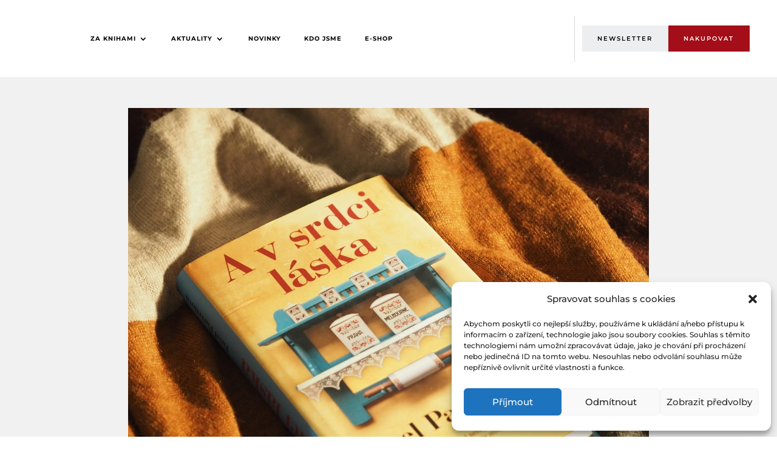

--- FILE ---
content_type: text/css
request_url: https://blog.knihy.cz/wp-content/et-cache/6411/et-core-unified-6411.min.css?ver=1768516530
body_size: 205
content:
@media screen and (min-width:1200px){.et_pb_post .entry-featured-image-url{display:block;position:relative;margin-bottom:-25%;z-index:-1}.et_pb_blog_0_tb_body .et_pb_post .entry-title,.et_pb_blog_0_tb_body .not-found-title{font-size:48px!important;line-height:1.3em!important;width:70%;background:#fff;padding:25px 25px 5px 25px;margin-bottom:-15px}.et_pb_blog_0 .et_pb_post .entry-title,.et_pb_blog_0 .not-found-title{font-size:48px!important;line-height:1.3em!important;width:70%;background:#fff;padding:25px 25px 5px 25px;margin-bottom:-15px}.post-meta{width:70%;background:#fff;padding:15px 25px 5px 25px;margin-bottom:-5px!important}.post-content{width:70%;background:#fff;padding:15px 25px 25px 25px;margin-top:0}}@media only screen and (max-width:980px){.cu-blog .column.size-1of2{width:100%!important;margin-right:0%}}

--- FILE ---
content_type: text/css
request_url: https://blog.knihy.cz/wp-content/et-cache/6411/et-core-unified-tb-6649-tb-6660-tb-6720-deferred-6411.min.css?ver=1768516531
body_size: 1116
content:
.et_pb_section_0_tb_header.et_pb_section{padding-top:0px;padding-bottom:0px;background-color:#ffffff!important}.et_pb_section_0_tb_header{z-index:99999;position:relative}.et_pb_row_0_tb_header.et_pb_row{padding-right:2vw!important;padding-left:2vw!important;padding-right:2vw;padding-left:2vw}.et_pb_row_0_tb_header,body #page-container .et-db #et-boc .et-l .et_pb_row_0_tb_header.et_pb_row,body.et_pb_pagebuilder_layout.single #page-container #et-boc .et-l .et_pb_row_0_tb_header.et_pb_row,body.et_pb_pagebuilder_layout.single.et_full_width_page #page-container #et-boc .et-l .et_pb_row_0_tb_header.et_pb_row{width:100%;max-width:100%}.et_pb_menu_0_tb_header.et_pb_menu ul li a{font-family:'Montserrat',Helvetica,Arial,Lucida,sans-serif;font-weight:700;text-transform:uppercase;font-size:0.8vw;color:#000000!important;letter-spacing:1px;transition:color 300ms ease 0ms}.et_pb_menu_0_tb_header.et_pb_menu ul li:hover>a,.et_pb_menu_0_tb_header.et_pb_menu ul li.current-menu-item a{color:#A30E18!important}.et_pb_menu_0_tb_header{padding-top:0px}.et_pb_menu_0_tb_header.et_pb_menu .et_pb_menu__logo{margin-right:10vw}.et_pb_menu_0_tb_header.et_pb_menu .nav li ul{background-color:#FFFFFF!important;border-color:#A30E18}.et_pb_menu_0_tb_header.et_pb_menu .et_mobile_menu{border-color:#A30E18}.et_pb_menu_0_tb_header.et_pb_menu .et_mobile_menu,.et_pb_menu_0_tb_header.et_pb_menu .et_mobile_menu ul{background-color:#ffffff!important}.et_pb_menu_0_tb_header.et_pb_menu nav>ul>li>a:hover{opacity:1}.et_pb_menu_0_tb_header .et_pb_menu_inner_container>.et_pb_menu__logo-wrap,.et_pb_menu_0_tb_header .et_pb_menu__logo-slot{width:auto;max-width:9vw}.et_pb_menu_0_tb_header .et_pb_menu_inner_container>.et_pb_menu__logo-wrap .et_pb_menu__logo img,.et_pb_menu_0_tb_header .et_pb_menu__logo-slot .et_pb_menu__logo-wrap img{height:auto;max-height:none}.et_pb_menu_0_tb_header .mobile_nav .mobile_menu_bar:before{color:#000000}.et_pb_menu_0_tb_header .et_pb_menu__icon.et_pb_menu__search-button,.et_pb_menu_0_tb_header .et_pb_menu__icon.et_pb_menu__close-search-button,.et_pb_menu_0_tb_header .et_pb_menu__icon.et_pb_menu__cart-button{color:#2ea3f2}.et_pb_column_1_tb_header{display:grid;grid-template-columns:50% 50%}.et_pb_button_1_tb_header_wrapper .et_pb_button_1_tb_header,.et_pb_button_1_tb_header_wrapper .et_pb_button_1_tb_header:hover,.et_pb_button_0_tb_header_wrapper .et_pb_button_0_tb_header,.et_pb_button_0_tb_header_wrapper .et_pb_button_0_tb_header:hover{padding-top:1vw!important;padding-right:2vw!important;padding-bottom:1vw!important;padding-left:2vw!important}body #page-container .et_pb_section .et_pb_button_0_tb_header{color:#000000!important;border-width:0px!important;border-radius:0px;letter-spacing:2px;font-size:0.8vw;font-family:'Montserrat',Helvetica,Arial,Lucida,sans-serif!important;font-weight:600!important;text-transform:uppercase!important;background-color:#edeef0}body #page-container .et_pb_section .et_pb_button_0_tb_header:before,body #page-container .et_pb_section .et_pb_button_0_tb_header:after,body #page-container .et_pb_section .et_pb_button_1_tb_header:before,body #page-container .et_pb_section .et_pb_button_1_tb_header:after{display:none!important}body #page-container .et_pb_section .et_pb_button_0_tb_header:hover{background-image:initial;background-color:#d6d7d8}.et_pb_button_0_tb_header{transition:background-color 300ms ease 0ms}.et_pb_button_1_tb_header,.et_pb_button_1_tb_header:after,.et_pb_button_0_tb_header,.et_pb_button_0_tb_header:after{transition:all 300ms ease 0ms}body #page-container .et_pb_section .et_pb_button_1_tb_header{color:#FFFFFF!important;border-width:0px!important;border-radius:0px;letter-spacing:2px;font-size:0.8vw;font-family:'Montserrat',Helvetica,Arial,Lucida,sans-serif!important;font-weight:600!important;text-transform:uppercase!important;background-color:#A30E18}body #page-container .et_pb_section .et_pb_button_1_tb_header:hover{background-image:initial;background-color:#000000}.et_pb_button_1_tb_header_wrapper a:hover{transform:scaleX(1.1) scaleY(1.1)!important}.et_pb_button_1_tb_header_wrapper,.et_pb_button_1_tb_header{transition:transform 300ms ease 0ms,background-color 300ms ease 0ms}.et_pb_column_0_tb_header{border-right-width:1px;border-right-color:#d8d8d8;z-index:11!important;position:relative}@media only screen and (min-width:981px){.et_pb_row_0_tb_header{display:flex;align-items:center}}@media only screen and (max-width:980px){.et_pb_row_0_tb_header.et_pb_row{padding-right:10vw!important;padding-left:10vw!important;padding-right:10vw!important;padding-left:10vw!important}.et_pb_row_0_tb_header{display:block}.et_pb_menu_0_tb_header.et_pb_menu ul li a{font-size:1.8vw}.et_pb_menu_0_tb_header .et_pb_menu_inner_container>.et_pb_menu__logo-wrap,.et_pb_menu_0_tb_header .et_pb_menu__logo-slot{max-width:12vw}.et_pb_button_0_tb_header_wrapper .et_pb_button_0_tb_header,.et_pb_button_0_tb_header_wrapper .et_pb_button_0_tb_header:hover,.et_pb_button_1_tb_header_wrapper .et_pb_button_1_tb_header,.et_pb_button_1_tb_header_wrapper .et_pb_button_1_tb_header:hover{padding-top:2vw!important;padding-right:4vw!important;padding-bottom:2vw!important;padding-left:4vw!important}.et_pb_button_0_tb_header_wrapper,.et_pb_button_1_tb_header_wrapper{margin-top:20px!important}body #page-container .et_pb_section .et_pb_button_0_tb_header,body #page-container .et_pb_section .et_pb_button_1_tb_header{font-size:1.7vw!important}.et_pb_column_0_tb_header{border-right-width:0px;border-right-color:#d8d8d8}}@media only screen and (max-width:767px){.et_pb_menu_0_tb_header.et_pb_menu ul li a{font-size:2.5vw}.et_pb_menu_0_tb_header .et_pb_menu_inner_container>.et_pb_menu__logo-wrap,.et_pb_menu_0_tb_header .et_pb_menu__logo-slot{max-width:20vw}.et_pb_button_0_tb_header_wrapper .et_pb_button_0_tb_header,.et_pb_button_0_tb_header_wrapper .et_pb_button_0_tb_header:hover,.et_pb_button_1_tb_header_wrapper .et_pb_button_1_tb_header,.et_pb_button_1_tb_header_wrapper .et_pb_button_1_tb_header:hover{padding-top:3vw!important;padding-right:6vw!important;padding-bottom:3vw!important;padding-left:6vw!important}body #page-container .et_pb_section .et_pb_button_0_tb_header,body #page-container .et_pb_section .et_pb_button_1_tb_header{font-size:2.5vw!important}.et_pb_column_0_tb_header{border-right-width:0px;border-right-color:#d8d8d8}}.et_pb_section_1_tb_footer.et_pb_section{background-color:#333333!important}.et_pb_text_0_tb_footer.et_pb_text a,.et_pb_text_1_tb_footer.et_pb_text a,.et_pb_text_2_tb_footer.et_pb_text a{color:#FFFFFF!important}.et_pb_text_3_tb_footer{padding-bottom:0px!important;margin-bottom:0px!important}.et_pb_image_0_tb_footer{width:50px;text-align:center}@media only screen and (max-width:980px){.et_pb_image_0_tb_footer .et_pb_image_wrap img{width:auto}}@media only screen and (max-width:767px){.et_pb_image_0_tb_footer .et_pb_image_wrap img{width:auto}}